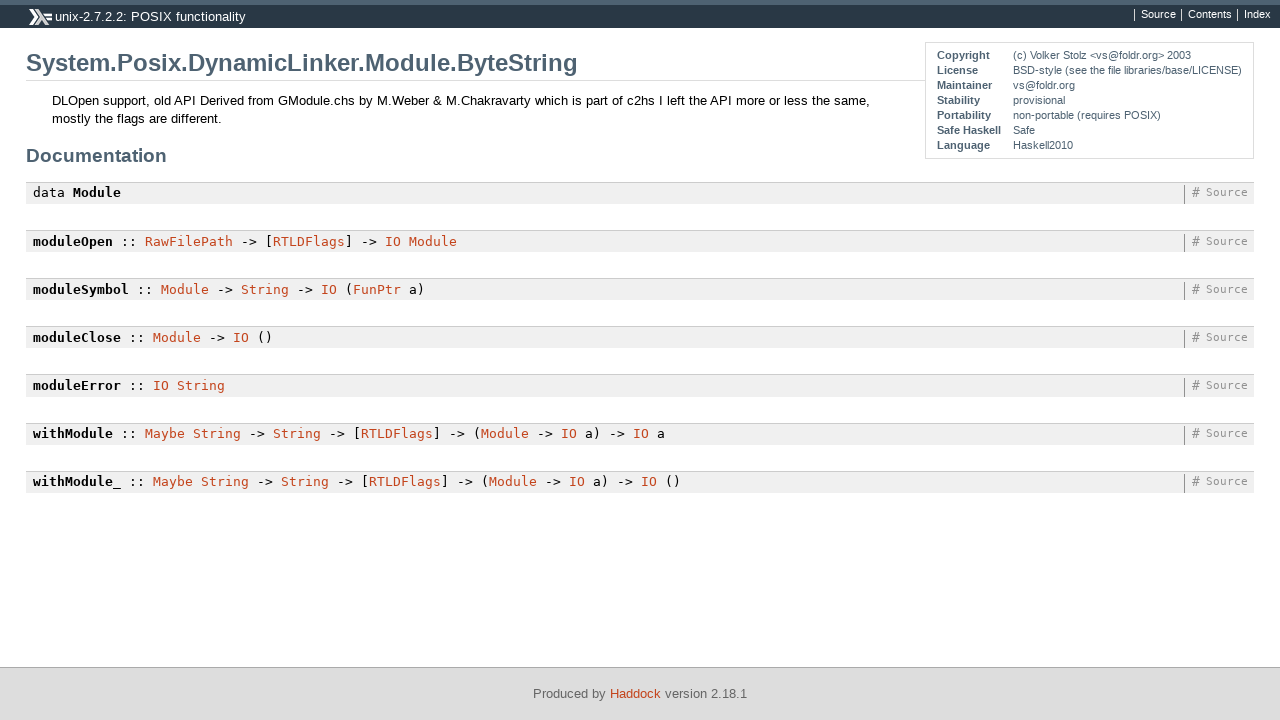

--- FILE ---
content_type: text/html
request_url: https://downloads.haskell.org/~ghc/8.2.2/docs/html/libraries/unix-2.7.2.2/System-Posix-DynamicLinker-Module-ByteString.html
body_size: 1226
content:
<!DOCTYPE html PUBLIC "-//W3C//DTD XHTML 1.0 Transitional//EN" "http://www.w3.org/TR/xhtml1/DTD/xhtml1-transitional.dtd"><html xmlns="http://www.w3.org/1999/xhtml"><head><meta http-equiv="Content-Type" content="text/html; charset=UTF-8" /><title>System.Posix.DynamicLinker.Module.ByteString</title><link href="ocean.css" rel="stylesheet" type="text/css" title="Ocean" /><script src="haddock-util.js" type="text/javascript"></script><script src="https://cdnjs.cloudflare.com/ajax/libs/mathjax/2.7.0/MathJax.js?config=TeX-AMS-MML_HTMLorMML" type="text/javascript"></script><script type="text/javascript">//<![CDATA[
window.onload = function () {pageLoad();};
//]]>
</script></head><body><div id="package-header"><ul class="links" id="page-menu"><li><a href="src/System-Posix-DynamicLinker-Module-ByteString.html">Source</a></li><li><a href="index.html">Contents</a></li><li><a href="doc-index.html">Index</a></li></ul><p class="caption">unix-2.7.2.2: POSIX functionality</p></div><div id="content"><div id="module-header"><table class="info"><tr><th valign="top">Copyright</th><td>(c) Volker Stolz &lt;vs@foldr.org&gt; 2003</td></tr><tr><th>License</th><td>BSD-style (see the file libraries/base/LICENSE)</td></tr><tr><th>Maintainer</th><td>vs@foldr.org</td></tr><tr><th>Stability</th><td>provisional</td></tr><tr><th>Portability</th><td>non-portable (requires POSIX)</td></tr><tr><th>Safe Haskell</th><td>Safe</td></tr><tr><th>Language</th><td>Haskell2010</td></tr></table><p class="caption">System.Posix.DynamicLinker.Module.ByteString</p></div><div id="description"><p class="caption">Description</p><div class="doc"><p>DLOpen support, old API
  Derived from GModule.chs by M.Weber &amp; M.Chakravarty which is part of c2hs
  I left the API more or less the same, mostly the flags are different.</p></div></div><div id="interface"><h1>Documentation</h1><div class="top"><p class="src"><span class="keyword">data</span> <a id="t:Module" class="def">Module</a> <a href="src/System-Posix-DynamicLinker-Common.html#Module" class="link">Source</a> <a href="#t:Module" class="selflink">#</a></p></div><div class="top"><p class="src"><a id="v:moduleOpen" class="def">moduleOpen</a> :: <a href="System-Posix-ByteString-FilePath.html#t:RawFilePath">RawFilePath</a> -&gt; [<a href="System-Posix-DynamicLinker-Prim.html#t:RTLDFlags">RTLDFlags</a>] -&gt; <a href="../base-4.10.1.0/System-IO.html#t:IO">IO</a> <a href="System-Posix-DynamicLinker-Module-ByteString.html#t:Module">Module</a> <a href="src/System-Posix-DynamicLinker-Module-ByteString.html#moduleOpen" class="link">Source</a> <a href="#v:moduleOpen" class="selflink">#</a></p></div><div class="top"><p class="src"><a id="v:moduleSymbol" class="def">moduleSymbol</a> :: <a href="System-Posix-DynamicLinker-Module-ByteString.html#t:Module">Module</a> -&gt; <a href="../base-4.10.1.0/Data-String.html#t:String">String</a> -&gt; <a href="../base-4.10.1.0/System-IO.html#t:IO">IO</a> (<a href="../base-4.10.1.0/Foreign-Ptr.html#t:FunPtr">FunPtr</a> a) <a href="src/System-Posix-DynamicLinker-Module.html#moduleSymbol" class="link">Source</a> <a href="#v:moduleSymbol" class="selflink">#</a></p></div><div class="top"><p class="src"><a id="v:moduleClose" class="def">moduleClose</a> :: <a href="System-Posix-DynamicLinker-Module-ByteString.html#t:Module">Module</a> -&gt; <a href="../base-4.10.1.0/System-IO.html#t:IO">IO</a> () <a href="src/System-Posix-DynamicLinker-Module.html#moduleClose" class="link">Source</a> <a href="#v:moduleClose" class="selflink">#</a></p></div><div class="top"><p class="src"><a id="v:moduleError" class="def">moduleError</a> :: <a href="../base-4.10.1.0/System-IO.html#t:IO">IO</a> <a href="../base-4.10.1.0/Data-String.html#t:String">String</a> <a href="src/System-Posix-DynamicLinker-Module.html#moduleError" class="link">Source</a> <a href="#v:moduleError" class="selflink">#</a></p></div><div class="top"><p class="src"><a id="v:withModule" class="def">withModule</a> :: <a href="../base-4.10.1.0/Data-Maybe.html#t:Maybe">Maybe</a> <a href="../base-4.10.1.0/Data-String.html#t:String">String</a> -&gt; <a href="../base-4.10.1.0/Data-String.html#t:String">String</a> -&gt; [<a href="System-Posix-DynamicLinker-Prim.html#t:RTLDFlags">RTLDFlags</a>] -&gt; (<a href="System-Posix-DynamicLinker-Module-ByteString.html#t:Module">Module</a> -&gt; <a href="../base-4.10.1.0/System-IO.html#t:IO">IO</a> a) -&gt; <a href="../base-4.10.1.0/System-IO.html#t:IO">IO</a> a <a href="src/System-Posix-DynamicLinker-Module.html#withModule" class="link">Source</a> <a href="#v:withModule" class="selflink">#</a></p></div><div class="top"><p class="src"><a id="v:withModule_" class="def">withModule_</a> :: <a href="../base-4.10.1.0/Data-Maybe.html#t:Maybe">Maybe</a> <a href="../base-4.10.1.0/Data-String.html#t:String">String</a> -&gt; <a href="../base-4.10.1.0/Data-String.html#t:String">String</a> -&gt; [<a href="System-Posix-DynamicLinker-Prim.html#t:RTLDFlags">RTLDFlags</a>] -&gt; (<a href="System-Posix-DynamicLinker-Module-ByteString.html#t:Module">Module</a> -&gt; <a href="../base-4.10.1.0/System-IO.html#t:IO">IO</a> a) -&gt; <a href="../base-4.10.1.0/System-IO.html#t:IO">IO</a> () <a href="src/System-Posix-DynamicLinker-Module.html#withModule_" class="link">Source</a> <a href="#v:withModule_" class="selflink">#</a></p></div></div></div><div id="footer"><p>Produced by <a href="http://www.haskell.org/haddock/">Haddock</a> version 2.18.1</p></div></body></html>

--- FILE ---
content_type: text/css
request_url: https://downloads.haskell.org/~ghc/8.2.2/docs/html/libraries/unix-2.7.2.2/ocean.css
body_size: 2557
content:
/* @group Fundamentals */

* { margin: 0; padding: 0 }

/* Is this portable? */
html {
  background-color: white;
  width: 100%;
  height: 100%;
}

body {
  background: white;
  color: black;
  text-align: left;
  min-height: 100%;
  position: relative;
}

p {
  margin: 0.8em 0;
}

ul, ol {
  margin: 0.8em 0 0.8em 2em;
}

dl {
  margin: 0.8em 0;
}

dt {
  font-weight: bold;
}
dd {
  margin-left: 2em;
}

a { text-decoration: none; }
a[href]:link { color: rgb(196,69,29); }
a[href]:visited { color: rgb(171,105,84); }
a[href]:hover { text-decoration:underline; }

a[href].def:link, a[href].def:visited { color: black; }
a[href].def:hover { color: rgb(78, 98, 114); }

/* @end */

/* @group Fonts & Sizes */

/* Basic technique & IE workarounds from YUI 3
   For reasons, see:
      http://yui.yahooapis.com/3.1.1/build/cssfonts/fonts.css
 */

body {
	font:13px/1.4 sans-serif;
	*font-size:small; /* for IE */
	*font:x-small; /* for IE in quirks mode */
}

h1 { font-size: 146.5%; /* 19pt */ }
h2 { font-size: 131%;   /* 17pt */ }
h3 { font-size: 116%;   /* 15pt */ }
h4 { font-size: 100%;   /* 13pt */ }
h5 { font-size: 100%;   /* 13pt */ }

select, input, button, textarea {
	font:99% sans-serif;
}

table {
	font-size:inherit;
	font:100%;
}

pre, code, kbd, samp, tt, .src {
	font-family:monospace;
	*font-size:108%;
	line-height: 124%;
}

.links, .link {
  font-size: 85%; /* 11pt */
}

#module-header .caption {
  font-size: 182%; /* 24pt */
}

#module-header .caption sup {
  font-size: 70%;
  font-weight: normal;
}

.info  {
  font-size: 85%; /* 11pt */
}

#table-of-contents, #synopsis  {
  /* font-size: 85%; /* 11pt */
}


/* @end */

/* @group Common */

.caption, h1, h2, h3, h4, h5, h6 {
  font-weight: bold;
  color: rgb(78,98,114);
  margin: 0.8em 0 0.4em;
}

* + h1, * + h2, * + h3, * + h4, * + h5, * + h6 {
  margin-top: 2em;
}

h1 + h2, h2 + h3, h3 + h4, h4 + h5, h5 + h6 {
  margin-top: inherit;
}

ul.links {
  list-style: none;
  text-align: left;
  float: right;
  display: inline-table;
  margin: 0 0 0 1em;
}

ul.links li {
  display: inline;
  border-left: 1px solid #d5d5d5;
  white-space: nowrap;
  padding: 0;
}

ul.links li a {
  padding: 0.2em 0.5em;
}

.hide { display: none; }
.show { display: inherit; }
.clear { clear: both; }

.collapser {
  background-image: url(minus.gif);
  background-repeat: no-repeat;
}
.expander {
  background-image: url(plus.gif);
  background-repeat: no-repeat;
}
.collapser, .expander {
  padding-left: 14px;
  margin-left: -14px;
  cursor: pointer;
}
p.caption.collapser,
p.caption.expander {
  background-position: 0 0.4em;
}

.instance.collapser, .instance.expander {
  margin-left: 0px;
  background-position: left center;
  min-width: 9px;
  min-height: 9px;
}


pre {
  padding: 0.25em;
  margin: 0.8em 0;
  background: rgb(229,237,244);
  overflow: auto;
  border-bottom: 0.25em solid white;
  /* white border adds some space below the box to compensate
     for visual extra space that paragraphs have between baseline
     and the bounding box */
}

.src {
  background: #f0f0f0;
  padding: 0.2em 0.5em;
}

.keyword { font-weight: normal; }
.def { font-weight: bold; }

@media print {
  #footer { display: none; }
}

/* @end */

/* @group Page Structure */

#content {
  margin: 0 auto;
  padding: 0 2em 6em;
}

#package-header {
  background: rgb(41,56,69);
  border-top: 5px solid rgb(78,98,114);
  color: #ddd;
  padding: 0.2em;
  position: relative;
  text-align: left;
}

#package-header .caption {
  background: url(hslogo-16.png) no-repeat 0em;
  color: white;
  margin: 0 2em;
  font-weight: normal;
  font-style: normal;
  padding-left: 2em;
}

#package-header a:link, #package-header a:visited { color: white; }
#package-header a:hover { background: rgb(78,98,114); }

#module-header .caption {
  color: rgb(78,98,114);
  font-weight: bold;
  border-bottom: 1px solid #ddd;
}

table.info {
  float: right;
  padding: 0.5em 1em;
  border: 1px solid #ddd;
  color: rgb(78,98,114);
  background-color: #fff;
  max-width: 40%;
  border-spacing: 0;
  position: relative;
  top: -0.5em;
  margin: 0 0 0 2em;
}

.info th {
	padding: 0 1em 0 0;
}

div#style-menu-holder {
  position: relative;
  z-index: 2;
  display: inline;
}

#style-menu {
  position: absolute;
  z-index: 1;
  overflow: visible;
  background: #374c5e;
  margin: 0;
  text-align: center;
  right: 0;
  padding: 0;
  top: 1.25em;
}

#style-menu li {
	display: list-item;
	border-style: none;
	margin: 0;
	padding: 0;
	color: #000;
	list-style-type: none;
}

#style-menu li + li {
	border-top: 1px solid #919191;
}

#style-menu a {
  width: 6em;
  padding: 3px;
  display: block;
}

#footer {
  background: #ddd;
  border-top: 1px solid #aaa;
  padding: 0.5em 0;
  color: #666;
  text-align: center;
  position: absolute;
  bottom: 0;
  width: 100%;
  height: 3em;
}

/* @end */

/* @group Front Matter */

#table-of-contents {
  float: right;
  clear: right;
  background: #faf9dc;
  border: 1px solid #d8d7ad;
  padding: 0.5em 1em;
  max-width: 20em;
  margin: 0.5em 0 1em 1em;
}

#table-of-contents .caption {
  text-align: center;
  margin: 0;
}

#table-of-contents ul {
  list-style: none;
  margin: 0;
}

#table-of-contents ul ul {
  margin-left: 2em;
}

#description .caption {
  display: none;
}

#synopsis {
  display: block;
  position: fixed;
  right: 0;
  height: 80%;
  top: 10%;
  padding: 0;
  max-width: 75%;
  /* Ensure that synopsis covers everything (including MathJAX markup) */
  z-index: 1;
}

#synopsis .caption {
  float: left;
  width: 29px;
  color: rgba(255,255,255,0);
  height: 110px;
  margin: 0;
  font-size: 1px;
  padding: 0;
}

#synopsis p.caption.collapser {
  background: url(synopsis.png) no-repeat -64px -8px;
}

#synopsis p.caption.expander {
  background: url(synopsis.png) no-repeat 0px -8px;
}

#synopsis ul {
  height: 100%;
  overflow: auto;
  padding: 0.5em;
  margin: 0;
}

#synopsis ul ul {
  overflow: hidden;
}

#synopsis ul,
#synopsis ul li.src {
  background-color: #faf9dc;
  white-space: nowrap;
  list-style: none;
  margin-left: 0;
}

/* @end */

/* @group Main Content */

#interface div.top { margin: 2em 0; }
#interface h1 + div.top,
#interface h2 + div.top,
#interface h3 + div.top,
#interface h4 + div.top,
#interface h5 + div.top {
 	margin-top: 1em;
}
#interface .src .selflink,
#interface .src .link {
  float: right;
  color: #919191;
  background: #f0f0f0;
  padding: 0 0.5em 0.2em;
  margin: 0 -0.5em 0 0;
  -moz-user-select: none;
}
#interface .src .selflink {
  border-left: 1px solid #919191;
  margin: 0 -0.5em 0 0.5em;
}

#interface span.fixity {
  color: #919191;
  border-left: 1px solid #919191;
  padding: 0.2em 0.5em 0.2em 0.5em;
  margin: 0 -1em 0 1em;
}

#interface span.rightedge {
  border-left: 1px solid #919191;
  padding: 0.2em 0 0.2em 0;
  margin: 0 0 0 1em;
}

#interface table { border-spacing: 2px; }
#interface td {
  vertical-align: top;
  padding-left: 0.5em;
}
#interface td.src {
  white-space: nowrap;
}
#interface td.doc p {
  margin: 0;
}
#interface td.doc p + p {
  margin-top: 0.8em;
}

.clearfix:after {
  clear: both;
  content: " ";
  display: block;
  height: 0;
  visibility: hidden;
}

.subs ul {
  list-style: none;
  display: table;
  margin: 0;
}

.subs ul li {
  display: table-row;
}

.subs ul li dfn {
  display: table-cell;
  font-style: normal;
  font-weight: bold;
  margin: 1px 0;
  white-space: nowrap;
}

.subs ul li > .doc {
  display: table-cell;
  padding-left: 0.5em;
  margin-bottom: 0.5em;
}

.subs ul li > .doc p {
  margin: 0;
}

/* Render short-style data instances */
.inst ul {
  height: 100%;
  padding: 0.5em;
  margin: 0;
}

.inst, .inst li {
  list-style: none;
  margin-left: 1em;
}

/* Workaround for bug in Firefox (issue #384) */
.inst-left {
  float: left;
}

.top p.src {
  border-top: 1px solid #ccc;
}

.subs, .doc {
  /* use this selector for one level of indent */
  padding-left: 2em;
}

.warning {
  color: red;
}

.arguments {
  margin-top: -0.4em;
}
.arguments .caption {
  display: none;
}

.fields { padding-left: 1em; }

.fields .caption { display: none; }

.fields p { margin: 0 0; }

/* this seems bulky to me
.methods, .constructors {
  background: #f8f8f8;
  border: 1px solid #eee;
}
*/

/* @end */

/* @group Auxillary Pages */


.extension-list {
    list-style-type: none;
    margin-left: 0;
}

#mini {
  margin: 0 auto;
  padding: 0 1em 1em;
}

#mini > * {
  font-size: 93%; /* 12pt */
}

#mini #module-list .caption,
#mini #module-header .caption {
  font-size: 125%; /* 15pt */
}

#mini #interface h1,
#mini #interface h2,
#mini #interface h3,
#mini #interface h4 {
  font-size: 109%; /* 13pt */
  margin: 1em 0 0;
}

#mini #interface .top,
#mini #interface .src {
  margin: 0;
}

#mini #module-list ul {
  list-style: none;
  margin: 0;
}

#alphabet ul {
	list-style: none;
	padding: 0;
	margin: 0.5em 0 0;
	text-align: center;
}

#alphabet li {
	display: inline;
	margin: 0 0.25em;
}

#alphabet a {
	font-weight: bold;
}

#index .caption,
#module-list .caption { font-size: 131%; /* 17pt */ }

#index table {
  margin-left: 2em;
}

#index .src {
  font-weight: bold;
}
#index .alt {
  font-size: 77%; /* 10pt */
  font-style: italic;
  padding-left: 2em;
}

#index td + td {
  padding-left: 1em;
}

#module-list ul {
  list-style: none;
  margin: 0 0 0 2em;
}

#module-list li {
  clear: right;
}

#module-list span.collapser,
#module-list span.expander {
  background-position: 0 0.3em;
}

#module-list .package {
  float: right;
}

:target {
  background-color: #ffff00;
}

/* @end */
